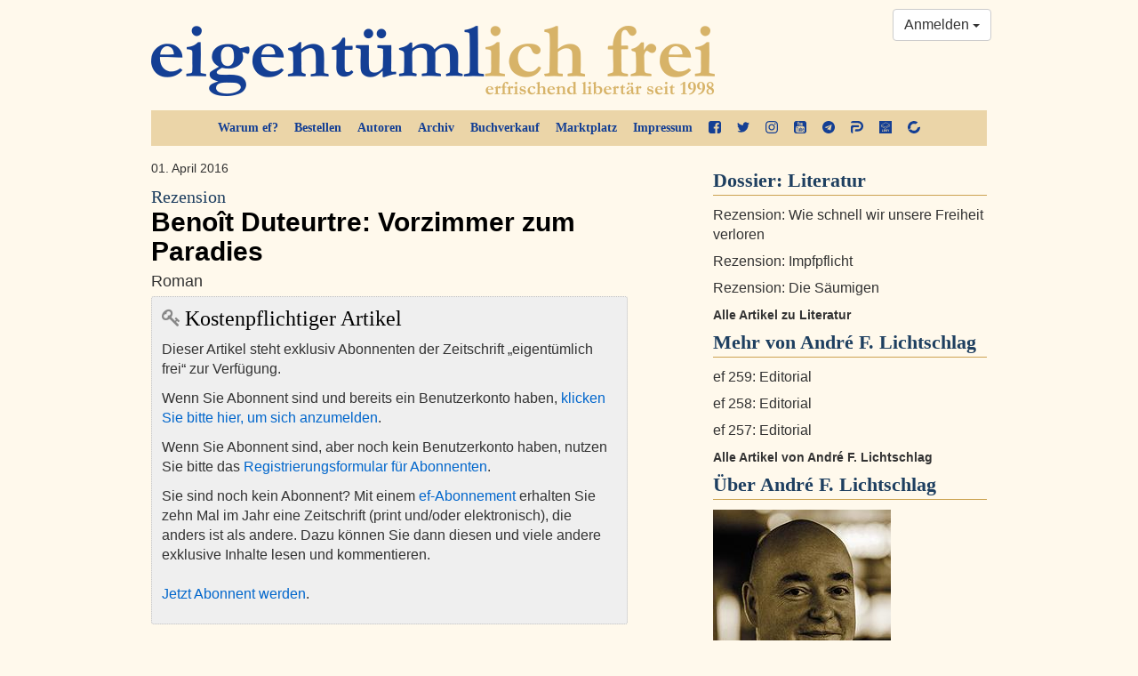

--- FILE ---
content_type: text/html; charset=utf-8
request_url: https://www.google.com/recaptcha/api2/aframe
body_size: 266
content:
<!DOCTYPE HTML><html><head><meta http-equiv="content-type" content="text/html; charset=UTF-8"></head><body><script nonce="OJc9t-sQhDic4CI524Zz_w">/** Anti-fraud and anti-abuse applications only. See google.com/recaptcha */ try{var clients={'sodar':'https://pagead2.googlesyndication.com/pagead/sodar?'};window.addEventListener("message",function(a){try{if(a.source===window.parent){var b=JSON.parse(a.data);var c=clients[b['id']];if(c){var d=document.createElement('img');d.src=c+b['params']+'&rc='+(localStorage.getItem("rc::a")?sessionStorage.getItem("rc::b"):"");window.document.body.appendChild(d);sessionStorage.setItem("rc::e",parseInt(sessionStorage.getItem("rc::e")||0)+1);localStorage.setItem("rc::h",'1769268764983');}}}catch(b){}});window.parent.postMessage("_grecaptcha_ready", "*");}catch(b){}</script></body></html>

--- FILE ---
content_type: application/javascript
request_url: https://ef-magazin.de/static/dft/dft.js
body_size: 18044
content:
;(function($, window, document, undefined) {
   "use strict";
    var dftDefaults = {};

    function DFT( options ) {
        this.options = $.extend( {}, dftDefaults, options);
        this.activeElement = false;
        this.init();
    }

    /**
     * helper to create a plugin
     * @param {Object} pluginName the name of the plugin
     * @param {Object} pluginFunc the plugin function
     *
     * Example: $.fn['tree'] = $.DFT.plugin('tree', Tree)
     *
     * // NOTE: THERE ARE NO PLUGINS HERE YET, BUT THERE WILL
     *
     **/
    DFT.prototype.plugin = function(pluginName, PluginFunc) {
        return function(options) {
            var retval = this, args = Array.prototype.slice.call(arguments, 1);
            this.each(function() {
                if ( typeof options == 'string') {
                    // call method
                    //console.log("callMethod", options, args);
                    var instance = $.data(this, 'plugin_' + pluginName);
                    retval = instance[options].apply(instance, args);
                } else {
                    // call constructor with options
                    if (!$.data(this, 'plugin_' + pluginName)) {
                        $.data(this, 'plugin_' + pluginName, new PluginFunc(this, options));
                    }
                }
            });
            return retval;
        };
    };

    /**
     *  Register a widget. A widget has an init_fn and a destroy_fn,
     *  both are called automagically when DOM is added or removed.
     *
     *  Use this for widgets which need initialization (like select2)
     *
     *  init_fn = function(elem) {
     *     // do something on elem
     *     // return instance, if necessary
     *  }
     *
     *  // destroy fn is optional
     *  destroy_fn = function(elem,instance) {
     *     // destroy the widget
     *     // do something with instance,
     *  }
     *
     */
    DFT.prototype.register_widget = function(name, init_fn, destroy_fn) {
        this.widgets = this.widgets || {};
        this.widgets[name] = { init_fn: init_fn, destroy_fn: destroy_fn };
    };

    DFT.prototype.init_widget = function(elem) {
        const $el = $(elem),
              name = $el.attr('data-dft-widget'),
              dataName = 'dftWidget'+name;
        if (this.widgets[name] && !$el.data(dataName)) {
            const widget = this.widgets[name].init_fn($el);
            $el.data(dataName, widget);
        }
    };

    DFT.prototype.destroy_widget = function(elem) {
        const $el = $(elem),
              name = $el.attr('data-dft-widget'),
              dataName = 'dftWidget'+name;

        if (this.widgets[name] && this.widgets[name].destroy_fn) {
            this.widgets[name].destroy_fn($el, $el.data(dataName));
            $el.data(dataName, null);
        }
    };

    /**
     * helper to get the target of an action (which is either a jQuery selector or '$self$')
     */
    DFT.prototype.get_action_target = function(e, data) {
        if (data.sel == '$self$') {
            return $(e.target);
        } else {
            return $(data.sel);
        }
    };

   /**
    * helper function to get a cookie value (needed for CSRF protected views)
    */
    DFT.prototype.get_cookie = function(name) {
        var cookieValue = null;
        if (document.cookie && document.cookie != '') {
            var cookies = document.cookie.split(';');
            for (var i = 0; i < cookies.length; i++) {
                var cookie = jQuery.trim(cookies[i]);
                // Does this cookie string begin with the name we want?
                if (cookie.substring(0, name.length + 1) == (name + '=')) {
                    cookieValue = decodeURIComponent(cookie.substring(name.length + 1));
                    break;
                }
            }
        }
        return cookieValue;
    };

   /**
    * helper function to get a specific type of action out of a response
    */
    DFT.prototype.filter_actions = function(response, wanted) {
        var actions = response.actions || [],
            result = [];
        for (var i=0;i<actions.length;i++) {
            if (actions[i].name == wanted ) {
                result.push(actions[i]);
            }
        }
        return result;
    };

    /**
     * helper which submits a form and processes update-form responses.
     *
     * As of DFT 0.10.0 we drop IE9 support and just use FormData()
     */
    DFT.prototype.submit_form = function($form, method, src) {
        var url = $form.attr('action'),
            $src = $(src),
            opts = {
                data: new FormData($form[0]),
                // see https://stackoverflow.com/a/8244082 for explanation
                processData: false,
                contentType: false,
                type: method.toLowerCase()
            };
        // src may be a button, which can have a name and value.
        // this should also be submitted. This is used e.g. in
        // form wizards
        if ($src.attr('name') && $src.attr('value')) {
            opts.data.append($src.attr('name'), $src.attr('value'));
        }
        $.DFT.call(url, opts, src).done(function(response) {
            var updates = $.DFT.filter_actions(response, 'update-form');
            for (var i = 0; i < updates.length; i++) {
                var args = updates[i].args,
                    $rgn = (args.sel)?$(args.sel, $form):$form;
                $form.trigger('domremove.dft', {rgn:$rgn});
                $rgn.html(args.form);
                $form.trigger('domadded.dft', {rgn:$rgn});
            }
        });
    };

    /**
     * set or remove loading state on elem
     */
    DFT.prototype.set_loading_state = function(elem, loading) {
        if (loading) {
            $(elem).addClass('dft-loading')
                   .attr('disabled', true);
        } else {
            $(elem).removeClass('dft-loading')
                   .removeAttr('disabled');
        }
    };

   DFT.prototype.parse_url = function(url) {
        var parser = document.createElement('a');
        parser.href = url;
        if (parser.host == "") {
            parser.href = parser.href;
        }
        return parser;
   };

   /**
     * call a DFT view and execute the event queue, optionally
     * triggering the event on elem (by default it is triggered on document)
     */
    DFT.prototype.call = function(url, opts, elem) {
        var config = $.extend({
            headers: { "X-CSRFToken" : $.DFT.get_cookie('csrftoken') },
            cache : false
        }, opts);
        $.DFT.set_loading_state(elem, true);
        return $.ajax(url, config)
            .done(function(response) {
                // turn off the cache buster while processing the results, see
                // https://redmine.greybyte.com/issues/765 and
                // https://stackoverflow.com/questions/30585381/
                $.ajaxSetup({cache: true});
                // process action queue
                var evtsrc = elem || document;
                $.each(response.actions || [], function() {
                    var action = this;
                    // CloseDialog is treated specially w/ regard to
                    // source event: If a dialog is closed, subsequent
                    // actions are triggered on the "owner" of the
                    // dialog, and not on the close button of the dialog
                    // (which is gone anyway)
                    if (action.name == 'close-dialog') {
                        evtsrc = $('[data-dft-dialog="'+action.args.id+'"]').data('dft-dialog-owner');
                    }

                    // sometimes, the evtsrc is stale, because it was
                    // already removed or overwritten by a previous DOM
                    // modification. In this case, fire event on document instead
                    if (!jQuery.contains(document.documentElement, evtsrc))
                        evtsrc = document;
                    // trigger the event on evtsrc
                    $(evtsrc).trigger(action.name + '.dft', [action.args, url]);
                    // TODO: messages
                });
                $.DFT.set_loading_state(elem, false);
                // turn on cache buster again
                $.ajaxSetup({cache: false});
            })
            .fail(function(xhr) {
                $.DFT.set_loading_state(elem, false);
                $.DFT.on_xhr_error(xhr);
            });
    };

    /**
     * default error handler - can be overridden if necessary
     * @param xhr
     */
    DFT.prototype.on_xhr_error = function (xhr) {
        var html = '\
<div id="error-403" data-dft-dialog="error-403" class="modal dft-dialog-5" role="dialog" aria-labelledby="modal-label-403" aria-hidden="true">\
    <div class="modal-dialog">\
        <div class="modal-content">\
            <div class="modal-body">\
                <button type="button" class="close" data-dismiss="modal" aria-hidden="true">×</button>\
                <h4 id="modal-label-error-403" class="modal-title">Zugriff nicht erlaubt.</h4>\
	        </div>\
        </div>\
    </div>\
</div>';

        if (xhr.status == '403') {
            $(document).trigger('open-dialog.dft', {'html': html, 'id': 'error-403'})
        } else {
            alert(xhr.responseText);
        }
    };

    /**
     * soft reload just exchanges body and title of the page, we assume
     * everything else should stay the same
     */
    DFT.prototype.soft_reload = function() {
        $.get(location).then(function (response) {
            // borrowed from
            // https://github.com/defunkt/jquery-pjax/blob/master/jquery.pjax.js
            const $body = $($.parseHTML(response.match(/<body[^>]*>([\s\S.]*)<\/body>/i)[0])),
                  body_class = response.match(/<body([^>]*)class="([^"]*)"/)[2];
            // exchange the body
            const selector = 'body'; // TODO: replace that eventually
            $(selector)
                // tell plugins to remove themselves
                .trigger('domremove.dft', {rgn: $(selector)})
                // replace the body
                .html($body)
                // tell plugins to initialize again
                .trigger('domadded.dft', {rgn: $(selector)})
                // remove any modal rest
                .attr('class', body_class);
        });
    };

    /**
     * initialize all handlers on document
     */
    DFT.prototype.init = function() {
        /* add default event handlers */
       var $DFT = this;
       $(document)
            /* action events */
            .on('click', '[data-dft-onclick]', function (e, data) {
                // onclick event
                var url = $(this).attr('data-dft-onclick'),
                    method = $(this).attr('data-dft-method') || 'get',
                    opts = { type: method.toLowerCase() };
                $DFT.call(url, opts, this);
                return false;
            })
            // if dft-onclick was fired from dropdown, close it
            .on('click', '.dropdown.open [data-dft-onclick]', function (e, data) {
                $(this).parents('.dropdown.open').find('.dropdown-toggle').dropdown('toggle');
            })
            .on('click', '[data-dft-submit]', function (e, data) {
                e.preventDefault();
                // form submission event
                var formsel = $(this).attr('data-dft-submit'),
                    $form = (formsel) ? $(formsel) : $(this).parents('form'),
                    method = $(this).attr('data-dft-method') || $form.attr('method') || 'post';
                $form.trigger('beforesubmit.dft', {form: $form});
                $DFT.submit_form($form, method, this);
            })
            .on('submit', 'form[data-dft-defaultsubmit]', function (e, data) {
                e.preventDefault();
                // this event is raised when a form is submitted through other means than
                // clicking a data-dft-submit button (for example, pressing enter in a dialog
                // a with form).
                var $form = $(this),
                    method = $form.attr('data-dft-method') || $form.attr('method') || 'post';
                $form.trigger('beforesubmit.dft', {form: $form});
                $DFT.submit_form($form, method, $form);
            })
            /* response events */
            .on('reload.dft', function(e, data) {
                // EXPERIMENTAL soft reload
                // (not used right now, see https://git.greybyte.com/django/dft/issues/2)
                // $.DFT.soft_reload();

                // memorize scroll position
                var scrollTop = $(window).scrollTop();
                if (window.location.hash.length==0 && scrollTop != 0) {
                    window.location.hash = 'scrollTop' + scrollTop;
                };
                window.location.reload();
            })
            .on('redirect.dft', function (e, data) {
                document.location = data.url;
            })
            .on('update.dft', function(e, data) {
                $(data.sel).trigger('domremove.dft', {rgn: $(data.sel)})
                           .html(data.html)
                           .trigger('domadded.dft', {rgn: $(data.sel)});
            })
            .on('replace.dft', function(e, data) {
                var $new = $(data.html);
                $(data.sel).trigger('domremove.dft', {rgn: data.sel})
                           .replaceWith($new)
                           .trigger('domadded.dft', {rgn: $new});
            })
            .on('remove.dft', function(e, data) {
                $(document).trigger('domremove.dft', {rgn: data.sel});
                $(data.sel).remove();
            })
            .on('append.dft', function(e, data) {
                var $new = $(data.html);
                $(data.sel).append($new)
                           .trigger('domadded.dft', {rgn: $new});
            })
            .on('prepend.dft', function(e, data) {
                var $new = $(data.html);
                $(data.sel).prepend($new)
                           .trigger('domadded.dft', {rgn: $new});
            })
            .on('before.dft', function(e, data) {
                var $new = $(data.html);
                $(data.sel).before($new)
                           .trigger('domadded.dft', {rgn: $new});
            })
            .on('after.dft', function(e, data) {
                var $new = $(data.html);
                $(data.sel).after($new)
                           .trigger('domadded.dft', {rgn: $new});
            })
            .on('update-value.dft', function (e, data) {
                var $target = $.DFT.get_action_target(e, data);
                $target.val(data.value);
            })
            .on('update-attr.dft', function (e, data) {
                var $target = $.DFT.get_action_target(e, data);
                $target.attr(data.attrname, data.value);
            })
            .on('update-prop.dft', function (e, data) {
                var $target = $.DFT.get_action_target(e, data);
                $target.prop(data.attrname, data.value);
            })
            .on('open-dialog.dft', function (e, data) {
                 // append dialog at the end of the page
                 var dlgsel = '[data-dft-dialog="'+data.id+'"]',
                      $dlg = $(data.html);
                 $('body').append($dlg)
                          .trigger('domadded.dft', {rgn: $dlg});
                 $(dlgsel)
                   .data('dft-dialog-owner', e.target) // remember who "owns" this dialog
                   .data('dft-dialog-focus', $DFT.activeElement) // remember who had the focus
                   .data('dft-dialog-scrollpos', window.pageYOffset) // remember scroll position
                   .modal();
            })
            .on('close-dialog.dft', function (e, data) {
                var dlgsel = '[data-dft-dialog="'+data.id+'"]';
                $(dlgsel).modal('hide');
            })
            .on('hidden hidden.bs.modal', '[data-dft-dialog]', function(e, data) {
                // remove dialog markup when it gets hidden
                var id=$(this).attr('data-dft-dialog'),
                    dlgsel='[data-dft-dialog="'+id+'"]',
                    activeElement = $(dlgsel).data('dft-dialog-focus'),
                    pageYOffset = $(dlgsel).data('dft-dialog-scrollpos')
                // set focus back
                if (activeElement)
                	$(activeElement).focus();
                $(document).trigger('domremove.dft', {rgn: dlgsel});
                $(dlgsel).remove();
                // are there still open modals left?
                if ($('[data-dft-dialog].in').length > 0) {
                    // if so, add back modal-open to body so we can scroll
                    $('body').addClass('modal-open');
                }
                // restore scroll position
                if (pageYOffset)
                    window.scrollTo(0, pageYOffset);
            })
            .on('focus', 'texarea,input', function (e, data) {
            	// keep track of focused elements
            	$DFT.activeElement = this;
            })
            .on('ready domadded.dft', function (e, data) {
               // init widgets
               var rgn = (data && data.hasOwnProperty('rgn')?data.rgn:document);
               $(rgn).find('[data-dft-widget]').each(function () {
                   $DFT.init_widget(this);
               });
            })
            .on('domremove.dft', function (e, data) {
               $(data.rgn).find('[data-dft-widget]').each(function () {
                   $DFT.destroy_widget(this);
               });
            })
            .on('ready', function () {
               // restore saved scroll position
               if (window.location.hash.indexOf('#scrollTop')==0) {
                    var top = String(window.location.hash).substring(10);
                    $(window).scrollTop(top);
                    window.location.hash = '';
               };
            });
    };

    // there must be only one DFT instance
    if (!$.DFT)
        $.DFT = new DFT();

})(jQuery, window, document);
